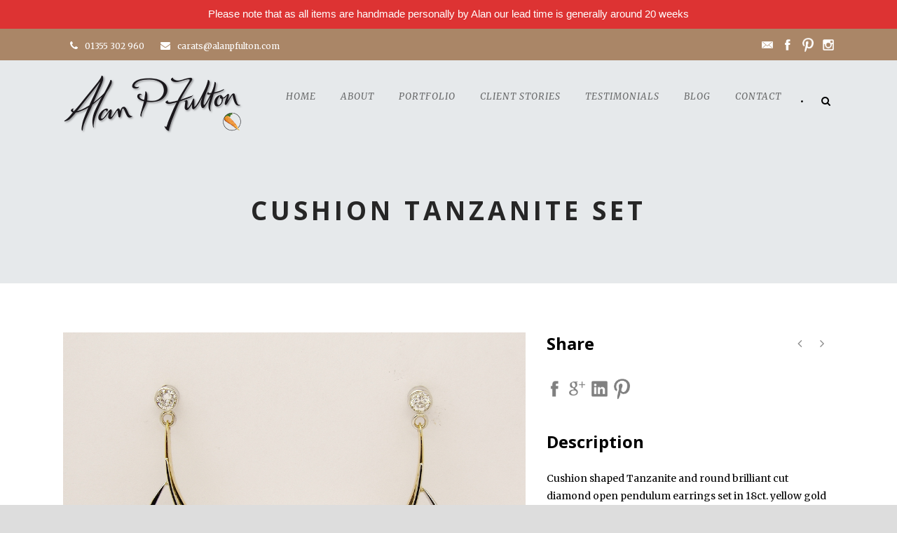

--- FILE ---
content_type: text/html; charset=UTF-8
request_url: https://alanpfulton.com/portfolio/cushion-tanzanite-set/
body_size: 11757
content:
<!DOCTYPE html>
<!--[if IE 7]><html class="ie ie7 ltie8 ltie9" lang="en-US"><![endif]-->
<!--[if IE 8]><html class="ie ie8 ltie9" lang="en-US"><![endif]-->
<!--[if !(IE 7) | !(IE 8)  ]><!-->
<html lang="en-US">
<!--<![endif]-->

<head>
	<meta charset="UTF-8" />
	<meta name="viewport" content="initial-scale=1.0" />	<title>  Cushion Tanzanite Set -</title>
	<link rel="pingback" href="https://alanpfulton.com/xmlrpc.php" />
	<meta name='robots' content='index, follow, max-image-preview:large, max-snippet:-1, max-video-preview:-1' />

	<!-- This site is optimized with the Yoast SEO plugin v26.8 - https://yoast.com/product/yoast-seo-wordpress/ -->
	<link rel="canonical" href="https://alanpfulton.com/portfolio/cushion-tanzanite-set/" />
	<meta property="og:locale" content="en_US" />
	<meta property="og:type" content="article" />
	<meta property="og:title" content="Cushion Tanzanite Set -" />
	<meta property="og:description" content="Cushion shaped Tanzanite and round brilliant cut diamond open pendulum earrings set in 18ct. yellow gold 2c palladium &amp; platinum. Cushion shaped Tanzanite and round brilliant cut diamond open pendulum pendant set in 18ct. yellow gold 2c palladium &amp; platinum." />
	<meta property="og:url" content="https://alanpfulton.com/portfolio/cushion-tanzanite-set/" />
	<meta property="article:publisher" content="https://www.facebook.com/alanpfultonAG/" />
	<meta property="article:modified_time" content="2016-10-25T00:45:38+00:00" />
	<meta name="twitter:card" content="summary_large_image" />
	<script type="application/ld+json" class="yoast-schema-graph">{"@context":"https://schema.org","@graph":[{"@type":"WebPage","@id":"https://alanpfulton.com/portfolio/cushion-tanzanite-set/","url":"https://alanpfulton.com/portfolio/cushion-tanzanite-set/","name":"Cushion Tanzanite Set -","isPartOf":{"@id":"https://alanpfulton.com/#website"},"datePublished":"2016-09-04T21:16:00+00:00","dateModified":"2016-10-25T00:45:38+00:00","breadcrumb":{"@id":"https://alanpfulton.com/portfolio/cushion-tanzanite-set/#breadcrumb"},"inLanguage":"en-US","potentialAction":[{"@type":"ReadAction","target":["https://alanpfulton.com/portfolio/cushion-tanzanite-set/"]}]},{"@type":"BreadcrumbList","@id":"https://alanpfulton.com/portfolio/cushion-tanzanite-set/#breadcrumb","itemListElement":[{"@type":"ListItem","position":1,"name":"Home","item":"https://alanpfulton.com/"},{"@type":"ListItem","position":2,"name":"Portfolios","item":"https://alanpfulton.com/portfolio/"},{"@type":"ListItem","position":3,"name":"Cushion Tanzanite Set"}]},{"@type":"WebSite","@id":"https://alanpfulton.com/#website","url":"https://alanpfulton.com/","name":"","description":"","potentialAction":[{"@type":"SearchAction","target":{"@type":"EntryPoint","urlTemplate":"https://alanpfulton.com/?s={search_term_string}"},"query-input":{"@type":"PropertyValueSpecification","valueRequired":true,"valueName":"search_term_string"}}],"inLanguage":"en-US"}]}</script>
	<!-- / Yoast SEO plugin. -->


<link rel='dns-prefetch' href='//maps.google.com' />
<link rel='dns-prefetch' href='//fonts.googleapis.com' />
<link rel="alternate" type="application/rss+xml" title=" &raquo; Feed" href="https://alanpfulton.com/feed/" />
<link rel="alternate" type="application/rss+xml" title=" &raquo; Comments Feed" href="https://alanpfulton.com/comments/feed/" />
<link rel="alternate" type="application/rss+xml" title=" &raquo; Cushion Tanzanite Set Comments Feed" href="https://alanpfulton.com/portfolio/cushion-tanzanite-set/feed/" />
<link rel="alternate" title="oEmbed (JSON)" type="application/json+oembed" href="https://alanpfulton.com/wp-json/oembed/1.0/embed?url=https%3A%2F%2Falanpfulton.com%2Fportfolio%2Fcushion-tanzanite-set%2F" />
<link rel="alternate" title="oEmbed (XML)" type="text/xml+oembed" href="https://alanpfulton.com/wp-json/oembed/1.0/embed?url=https%3A%2F%2Falanpfulton.com%2Fportfolio%2Fcushion-tanzanite-set%2F&#038;format=xml" />
<style id='wp-img-auto-sizes-contain-inline-css' type='text/css'>
img:is([sizes=auto i],[sizes^="auto," i]){contain-intrinsic-size:3000px 1500px}
/*# sourceURL=wp-img-auto-sizes-contain-inline-css */
</style>
<style id='wp-emoji-styles-inline-css' type='text/css'>

	img.wp-smiley, img.emoji {
		display: inline !important;
		border: none !important;
		box-shadow: none !important;
		height: 1em !important;
		width: 1em !important;
		margin: 0 0.07em !important;
		vertical-align: -0.1em !important;
		background: none !important;
		padding: 0 !important;
	}
/*# sourceURL=wp-emoji-styles-inline-css */
</style>
<style id='wp-block-library-inline-css' type='text/css'>
:root{--wp-block-synced-color:#7a00df;--wp-block-synced-color--rgb:122,0,223;--wp-bound-block-color:var(--wp-block-synced-color);--wp-editor-canvas-background:#ddd;--wp-admin-theme-color:#007cba;--wp-admin-theme-color--rgb:0,124,186;--wp-admin-theme-color-darker-10:#006ba1;--wp-admin-theme-color-darker-10--rgb:0,107,160.5;--wp-admin-theme-color-darker-20:#005a87;--wp-admin-theme-color-darker-20--rgb:0,90,135;--wp-admin-border-width-focus:2px}@media (min-resolution:192dpi){:root{--wp-admin-border-width-focus:1.5px}}.wp-element-button{cursor:pointer}:root .has-very-light-gray-background-color{background-color:#eee}:root .has-very-dark-gray-background-color{background-color:#313131}:root .has-very-light-gray-color{color:#eee}:root .has-very-dark-gray-color{color:#313131}:root .has-vivid-green-cyan-to-vivid-cyan-blue-gradient-background{background:linear-gradient(135deg,#00d084,#0693e3)}:root .has-purple-crush-gradient-background{background:linear-gradient(135deg,#34e2e4,#4721fb 50%,#ab1dfe)}:root .has-hazy-dawn-gradient-background{background:linear-gradient(135deg,#faaca8,#dad0ec)}:root .has-subdued-olive-gradient-background{background:linear-gradient(135deg,#fafae1,#67a671)}:root .has-atomic-cream-gradient-background{background:linear-gradient(135deg,#fdd79a,#004a59)}:root .has-nightshade-gradient-background{background:linear-gradient(135deg,#330968,#31cdcf)}:root .has-midnight-gradient-background{background:linear-gradient(135deg,#020381,#2874fc)}:root{--wp--preset--font-size--normal:16px;--wp--preset--font-size--huge:42px}.has-regular-font-size{font-size:1em}.has-larger-font-size{font-size:2.625em}.has-normal-font-size{font-size:var(--wp--preset--font-size--normal)}.has-huge-font-size{font-size:var(--wp--preset--font-size--huge)}.has-text-align-center{text-align:center}.has-text-align-left{text-align:left}.has-text-align-right{text-align:right}.has-fit-text{white-space:nowrap!important}#end-resizable-editor-section{display:none}.aligncenter{clear:both}.items-justified-left{justify-content:flex-start}.items-justified-center{justify-content:center}.items-justified-right{justify-content:flex-end}.items-justified-space-between{justify-content:space-between}.screen-reader-text{border:0;clip-path:inset(50%);height:1px;margin:-1px;overflow:hidden;padding:0;position:absolute;width:1px;word-wrap:normal!important}.screen-reader-text:focus{background-color:#ddd;clip-path:none;color:#444;display:block;font-size:1em;height:auto;left:5px;line-height:normal;padding:15px 23px 14px;text-decoration:none;top:5px;width:auto;z-index:100000}html :where(.has-border-color){border-style:solid}html :where([style*=border-top-color]){border-top-style:solid}html :where([style*=border-right-color]){border-right-style:solid}html :where([style*=border-bottom-color]){border-bottom-style:solid}html :where([style*=border-left-color]){border-left-style:solid}html :where([style*=border-width]){border-style:solid}html :where([style*=border-top-width]){border-top-style:solid}html :where([style*=border-right-width]){border-right-style:solid}html :where([style*=border-bottom-width]){border-bottom-style:solid}html :where([style*=border-left-width]){border-left-style:solid}html :where(img[class*=wp-image-]){height:auto;max-width:100%}:where(figure){margin:0 0 1em}html :where(.is-position-sticky){--wp-admin--admin-bar--position-offset:var(--wp-admin--admin-bar--height,0px)}@media screen and (max-width:600px){html :where(.is-position-sticky){--wp-admin--admin-bar--position-offset:0px}}

/*# sourceURL=wp-block-library-inline-css */
</style><style id='global-styles-inline-css' type='text/css'>
:root{--wp--preset--aspect-ratio--square: 1;--wp--preset--aspect-ratio--4-3: 4/3;--wp--preset--aspect-ratio--3-4: 3/4;--wp--preset--aspect-ratio--3-2: 3/2;--wp--preset--aspect-ratio--2-3: 2/3;--wp--preset--aspect-ratio--16-9: 16/9;--wp--preset--aspect-ratio--9-16: 9/16;--wp--preset--color--black: #000000;--wp--preset--color--cyan-bluish-gray: #abb8c3;--wp--preset--color--white: #ffffff;--wp--preset--color--pale-pink: #f78da7;--wp--preset--color--vivid-red: #cf2e2e;--wp--preset--color--luminous-vivid-orange: #ff6900;--wp--preset--color--luminous-vivid-amber: #fcb900;--wp--preset--color--light-green-cyan: #7bdcb5;--wp--preset--color--vivid-green-cyan: #00d084;--wp--preset--color--pale-cyan-blue: #8ed1fc;--wp--preset--color--vivid-cyan-blue: #0693e3;--wp--preset--color--vivid-purple: #9b51e0;--wp--preset--gradient--vivid-cyan-blue-to-vivid-purple: linear-gradient(135deg,rgb(6,147,227) 0%,rgb(155,81,224) 100%);--wp--preset--gradient--light-green-cyan-to-vivid-green-cyan: linear-gradient(135deg,rgb(122,220,180) 0%,rgb(0,208,130) 100%);--wp--preset--gradient--luminous-vivid-amber-to-luminous-vivid-orange: linear-gradient(135deg,rgb(252,185,0) 0%,rgb(255,105,0) 100%);--wp--preset--gradient--luminous-vivid-orange-to-vivid-red: linear-gradient(135deg,rgb(255,105,0) 0%,rgb(207,46,46) 100%);--wp--preset--gradient--very-light-gray-to-cyan-bluish-gray: linear-gradient(135deg,rgb(238,238,238) 0%,rgb(169,184,195) 100%);--wp--preset--gradient--cool-to-warm-spectrum: linear-gradient(135deg,rgb(74,234,220) 0%,rgb(151,120,209) 20%,rgb(207,42,186) 40%,rgb(238,44,130) 60%,rgb(251,105,98) 80%,rgb(254,248,76) 100%);--wp--preset--gradient--blush-light-purple: linear-gradient(135deg,rgb(255,206,236) 0%,rgb(152,150,240) 100%);--wp--preset--gradient--blush-bordeaux: linear-gradient(135deg,rgb(254,205,165) 0%,rgb(254,45,45) 50%,rgb(107,0,62) 100%);--wp--preset--gradient--luminous-dusk: linear-gradient(135deg,rgb(255,203,112) 0%,rgb(199,81,192) 50%,rgb(65,88,208) 100%);--wp--preset--gradient--pale-ocean: linear-gradient(135deg,rgb(255,245,203) 0%,rgb(182,227,212) 50%,rgb(51,167,181) 100%);--wp--preset--gradient--electric-grass: linear-gradient(135deg,rgb(202,248,128) 0%,rgb(113,206,126) 100%);--wp--preset--gradient--midnight: linear-gradient(135deg,rgb(2,3,129) 0%,rgb(40,116,252) 100%);--wp--preset--font-size--small: 13px;--wp--preset--font-size--medium: 20px;--wp--preset--font-size--large: 36px;--wp--preset--font-size--x-large: 42px;--wp--preset--spacing--20: 0.44rem;--wp--preset--spacing--30: 0.67rem;--wp--preset--spacing--40: 1rem;--wp--preset--spacing--50: 1.5rem;--wp--preset--spacing--60: 2.25rem;--wp--preset--spacing--70: 3.38rem;--wp--preset--spacing--80: 5.06rem;--wp--preset--shadow--natural: 6px 6px 9px rgba(0, 0, 0, 0.2);--wp--preset--shadow--deep: 12px 12px 50px rgba(0, 0, 0, 0.4);--wp--preset--shadow--sharp: 6px 6px 0px rgba(0, 0, 0, 0.2);--wp--preset--shadow--outlined: 6px 6px 0px -3px rgb(255, 255, 255), 6px 6px rgb(0, 0, 0);--wp--preset--shadow--crisp: 6px 6px 0px rgb(0, 0, 0);}:where(.is-layout-flex){gap: 0.5em;}:where(.is-layout-grid){gap: 0.5em;}body .is-layout-flex{display: flex;}.is-layout-flex{flex-wrap: wrap;align-items: center;}.is-layout-flex > :is(*, div){margin: 0;}body .is-layout-grid{display: grid;}.is-layout-grid > :is(*, div){margin: 0;}:where(.wp-block-columns.is-layout-flex){gap: 2em;}:where(.wp-block-columns.is-layout-grid){gap: 2em;}:where(.wp-block-post-template.is-layout-flex){gap: 1.25em;}:where(.wp-block-post-template.is-layout-grid){gap: 1.25em;}.has-black-color{color: var(--wp--preset--color--black) !important;}.has-cyan-bluish-gray-color{color: var(--wp--preset--color--cyan-bluish-gray) !important;}.has-white-color{color: var(--wp--preset--color--white) !important;}.has-pale-pink-color{color: var(--wp--preset--color--pale-pink) !important;}.has-vivid-red-color{color: var(--wp--preset--color--vivid-red) !important;}.has-luminous-vivid-orange-color{color: var(--wp--preset--color--luminous-vivid-orange) !important;}.has-luminous-vivid-amber-color{color: var(--wp--preset--color--luminous-vivid-amber) !important;}.has-light-green-cyan-color{color: var(--wp--preset--color--light-green-cyan) !important;}.has-vivid-green-cyan-color{color: var(--wp--preset--color--vivid-green-cyan) !important;}.has-pale-cyan-blue-color{color: var(--wp--preset--color--pale-cyan-blue) !important;}.has-vivid-cyan-blue-color{color: var(--wp--preset--color--vivid-cyan-blue) !important;}.has-vivid-purple-color{color: var(--wp--preset--color--vivid-purple) !important;}.has-black-background-color{background-color: var(--wp--preset--color--black) !important;}.has-cyan-bluish-gray-background-color{background-color: var(--wp--preset--color--cyan-bluish-gray) !important;}.has-white-background-color{background-color: var(--wp--preset--color--white) !important;}.has-pale-pink-background-color{background-color: var(--wp--preset--color--pale-pink) !important;}.has-vivid-red-background-color{background-color: var(--wp--preset--color--vivid-red) !important;}.has-luminous-vivid-orange-background-color{background-color: var(--wp--preset--color--luminous-vivid-orange) !important;}.has-luminous-vivid-amber-background-color{background-color: var(--wp--preset--color--luminous-vivid-amber) !important;}.has-light-green-cyan-background-color{background-color: var(--wp--preset--color--light-green-cyan) !important;}.has-vivid-green-cyan-background-color{background-color: var(--wp--preset--color--vivid-green-cyan) !important;}.has-pale-cyan-blue-background-color{background-color: var(--wp--preset--color--pale-cyan-blue) !important;}.has-vivid-cyan-blue-background-color{background-color: var(--wp--preset--color--vivid-cyan-blue) !important;}.has-vivid-purple-background-color{background-color: var(--wp--preset--color--vivid-purple) !important;}.has-black-border-color{border-color: var(--wp--preset--color--black) !important;}.has-cyan-bluish-gray-border-color{border-color: var(--wp--preset--color--cyan-bluish-gray) !important;}.has-white-border-color{border-color: var(--wp--preset--color--white) !important;}.has-pale-pink-border-color{border-color: var(--wp--preset--color--pale-pink) !important;}.has-vivid-red-border-color{border-color: var(--wp--preset--color--vivid-red) !important;}.has-luminous-vivid-orange-border-color{border-color: var(--wp--preset--color--luminous-vivid-orange) !important;}.has-luminous-vivid-amber-border-color{border-color: var(--wp--preset--color--luminous-vivid-amber) !important;}.has-light-green-cyan-border-color{border-color: var(--wp--preset--color--light-green-cyan) !important;}.has-vivid-green-cyan-border-color{border-color: var(--wp--preset--color--vivid-green-cyan) !important;}.has-pale-cyan-blue-border-color{border-color: var(--wp--preset--color--pale-cyan-blue) !important;}.has-vivid-cyan-blue-border-color{border-color: var(--wp--preset--color--vivid-cyan-blue) !important;}.has-vivid-purple-border-color{border-color: var(--wp--preset--color--vivid-purple) !important;}.has-vivid-cyan-blue-to-vivid-purple-gradient-background{background: var(--wp--preset--gradient--vivid-cyan-blue-to-vivid-purple) !important;}.has-light-green-cyan-to-vivid-green-cyan-gradient-background{background: var(--wp--preset--gradient--light-green-cyan-to-vivid-green-cyan) !important;}.has-luminous-vivid-amber-to-luminous-vivid-orange-gradient-background{background: var(--wp--preset--gradient--luminous-vivid-amber-to-luminous-vivid-orange) !important;}.has-luminous-vivid-orange-to-vivid-red-gradient-background{background: var(--wp--preset--gradient--luminous-vivid-orange-to-vivid-red) !important;}.has-very-light-gray-to-cyan-bluish-gray-gradient-background{background: var(--wp--preset--gradient--very-light-gray-to-cyan-bluish-gray) !important;}.has-cool-to-warm-spectrum-gradient-background{background: var(--wp--preset--gradient--cool-to-warm-spectrum) !important;}.has-blush-light-purple-gradient-background{background: var(--wp--preset--gradient--blush-light-purple) !important;}.has-blush-bordeaux-gradient-background{background: var(--wp--preset--gradient--blush-bordeaux) !important;}.has-luminous-dusk-gradient-background{background: var(--wp--preset--gradient--luminous-dusk) !important;}.has-pale-ocean-gradient-background{background: var(--wp--preset--gradient--pale-ocean) !important;}.has-electric-grass-gradient-background{background: var(--wp--preset--gradient--electric-grass) !important;}.has-midnight-gradient-background{background: var(--wp--preset--gradient--midnight) !important;}.has-small-font-size{font-size: var(--wp--preset--font-size--small) !important;}.has-medium-font-size{font-size: var(--wp--preset--font-size--medium) !important;}.has-large-font-size{font-size: var(--wp--preset--font-size--large) !important;}.has-x-large-font-size{font-size: var(--wp--preset--font-size--x-large) !important;}
/*# sourceURL=global-styles-inline-css */
</style>

<style id='classic-theme-styles-inline-css' type='text/css'>
/*! This file is auto-generated */
.wp-block-button__link{color:#fff;background-color:#32373c;border-radius:9999px;box-shadow:none;text-decoration:none;padding:calc(.667em + 2px) calc(1.333em + 2px);font-size:1.125em}.wp-block-file__button{background:#32373c;color:#fff;text-decoration:none}
/*# sourceURL=/wp-includes/css/classic-themes.min.css */
</style>
<link rel='stylesheet' id='contact-form-7-css' href='https://alanpfulton.com/wp-content/plugins/contact-form-7/includes/css/styles.css?ver=6.1.4' type='text/css' media='all' />
<link rel='stylesheet' id='topbar-css' href='https://alanpfulton.com/wp-content/plugins/top-bar/inc/../css/topbar_style.css?ver=6.9' type='text/css' media='all' />
<link rel='stylesheet' id='wpgmp-frontend-css' href='https://alanpfulton.com/wp-content/plugins/wp-google-map-plugin/assets/css/wpgmp_all_frontend.css?ver=4.9.1' type='text/css' media='all' />
<link rel='stylesheet' id='style-css' href='https://alanpfulton.com/wp-content/themes/theluxury/style.css?ver=6.9' type='text/css' media='all' />
<link rel='stylesheet' id='Open-Sans-google-font-css' href='https://fonts.googleapis.com/css?family=Open+Sans%3A300%2C300italic%2Cregular%2Citalic%2C600%2C600italic%2C700%2C700italic%2C800%2C800italic&#038;subset=greek%2Ccyrillic-ext%2Ccyrillic%2Clatin%2Clatin-ext%2Cvietnamese%2Cgreek-ext&#038;ver=6.9' type='text/css' media='all' />
<link rel='stylesheet' id='Merriweather-google-font-css' href='https://fonts.googleapis.com/css?family=Merriweather%3A300%2C300italic%2Cregular%2Citalic%2C700%2C700italic%2C900%2C900italic&#038;subset=latin%2Clatin-ext&#038;ver=6.9' type='text/css' media='all' />
<link rel='stylesheet' id='superfish-css' href='https://alanpfulton.com/wp-content/themes/theluxury/plugins/superfish/css/superfish.css?ver=6.9' type='text/css' media='all' />
<link rel='stylesheet' id='dlmenu-css' href='https://alanpfulton.com/wp-content/themes/theluxury/plugins/dl-menu/component.css?ver=6.9' type='text/css' media='all' />
<link rel='stylesheet' id='font-awesome-css' href='https://alanpfulton.com/wp-content/themes/theluxury/plugins/font-awesome-new/css/font-awesome.min.css?ver=6.9' type='text/css' media='all' />
<link rel='stylesheet' id='jquery-fancybox-css' href='https://alanpfulton.com/wp-content/themes/theluxury/plugins/fancybox/jquery.fancybox.css?ver=6.9' type='text/css' media='all' />
<link rel='stylesheet' id='theluxury_flexslider-css' href='https://alanpfulton.com/wp-content/themes/theluxury/plugins/flexslider/flexslider.css?ver=6.9' type='text/css' media='all' />
<link rel='stylesheet' id='style-responsive-css' href='https://alanpfulton.com/wp-content/themes/theluxury/stylesheet/style-responsive.css?ver=6.9' type='text/css' media='all' />
<link rel='stylesheet' id='style-custom-css' href='https://alanpfulton.com/wp-content/themes/theluxury/stylesheet/style-custom.css?ver=6.9' type='text/css' media='all' />
<!--n2css--><!--n2js--><script type="text/javascript" src="https://alanpfulton.com/wp-includes/js/jquery/jquery.min.js?ver=3.7.1" id="jquery-core-js"></script>
<script type="text/javascript" src="https://alanpfulton.com/wp-includes/js/jquery/jquery-migrate.min.js?ver=3.4.1" id="jquery-migrate-js"></script>
<script type="text/javascript" id="topbar_frontjs-js-extra">
/* <![CDATA[ */
var tpbr_settings = {"fixed":"notfixed","user_who":"notloggedin","guests_or_users":"all","message":"Please note that as all items are handmade personally by Alan our lead time is generally around 20 weeks","status":"active","yn_button":"nobutton","color":"#dd3333","button_text":"Learn More","button_url":"https://alanpfulton.com/covid-19/","button_behavior":"samewindow","is_admin_bar":"no","detect_sticky":"0"};
//# sourceURL=topbar_frontjs-js-extra
/* ]]> */
</script>
<script type="text/javascript" src="https://alanpfulton.com/wp-content/plugins/top-bar/inc/../js/tpbr_front.min.js?ver=6.9" id="topbar_frontjs-js"></script>
<link rel="https://api.w.org/" href="https://alanpfulton.com/wp-json/" /><link rel="EditURI" type="application/rsd+xml" title="RSD" href="https://alanpfulton.com/xmlrpc.php?rsd" />
<meta name="generator" content="WordPress 6.9" />
<link rel='shortlink' href='https://alanpfulton.com/?p=4705' />
<!-- load the script for older ie version -->
<!--[if lt IE 9]>
<script src="https://alanpfulton.com/wp-content/themes/theluxury/javascript/html5.js" type="text/javascript"></script>
<script src="https://alanpfulton.com/wp-content/themes/theluxury/plugins/easy-pie-chart/excanvas.js" type="text/javascript"></script>
<![endif]-->
<style type="text/css">.recentcomments a{display:inline !important;padding:0 !important;margin:0 !important;}</style><link rel="icon" href="https://alanpfulton.com/wp-content/uploads/2020/05/cropped-jewellery-glasgow-32x32.png" sizes="32x32" />
<link rel="icon" href="https://alanpfulton.com/wp-content/uploads/2020/05/cropped-jewellery-glasgow-192x192.png" sizes="192x192" />
<link rel="apple-touch-icon" href="https://alanpfulton.com/wp-content/uploads/2020/05/cropped-jewellery-glasgow-180x180.png" />
<meta name="msapplication-TileImage" content="https://alanpfulton.com/wp-content/uploads/2020/05/cropped-jewellery-glasgow-270x270.png" />
</head>

<body class="wp-singular portfolio-template-default single single-portfolio postid-4705 wp-theme-theluxury">
<div class="body-wrapper  float-menu header-style-transparent" data-home="https://alanpfulton.com" >
		
	<!-- top navigation -->
		<div class="top-navigation-wrapper">
		<div class="top-navigation-container container">
			<div class="top-navigation-left">
				<div class="top-navigation-left-text">
				<div style="margin: 0px 10px; display: inline-block; *display: inline; *zoom:1;">
<i class="fa gdlr-icon fa-phone" style="color: #fff; font-size: 14px; " ></i>01355 302 960
</div>
<div style="margin: 0px 10px ; display: inline-block; *display: inline;  *zoom:1;">
<i class="fa gdlr-icon fa-envelope" style="color: #fff; font-size: 14px; " ></i>carats@alanpfulton.com
</div>				</div>
				<div class="gdlr-top-bar-login-wrapper"><a href="#"><i class="fa fa-lock"></i>Login</a><div class="gdlr-top-bar-login"><form name="loginform" id="loginform" action="https://alanpfulton.com/wp-login.php" method="post"><p class="login-username">
				<label for="user_login">Username</label>
				<input type="text" name="log" id="user_login" autocomplete="username" class="input" value="" size="20" />
			</p><p class="login-password">
				<label for="user_pass">Password</label>
				<input type="password" name="pwd" id="user_pass" autocomplete="current-password" spellcheck="false" class="input" value="" size="20" />
			</p><p class="login-remember"><label><input name="rememberme" type="checkbox" id="rememberme" value="forever" /> Remember Me</label></p><p class="login-submit">
				<input type="submit" name="wp-submit" id="wp-submit" class="button button-primary" value="Login" />
				<input type="hidden" name="redirect_to" value="https://alanpfulton.com/portfolio/cushion-tanzanite-set/" />
			</p></form></div></div>			</div>
			<div class="top-navigation-right">
				<div class="top-social-wrapper">
					<div class="social-icon">
<a href="mailto:carats@alanpfulton.com" target="_blank" >
<img width="32" height="32" src="https://alanpfulton.com/wp-content/themes/theluxury/images/light/social-icon/email.png" alt="Email" />
</a>
</div>
<div class="social-icon">
<a href="https://www.facebook.com/alanpfultonAG/" target="_blank" >
<img width="32" height="32" src="https://alanpfulton.com/wp-content/themes/theluxury/images/light/social-icon/facebook.png" alt="Facebook" />
</a>
</div>
<div class="social-icon">
<a href="https://uk.pinterest.com/alanpfultonAG/" target="_blank" >
<img width="32" height="32" src="https://alanpfulton.com/wp-content/themes/theluxury/images/light/social-icon/pinterest.png" alt="Pinterest" />
</a>
</div>
<div class="social-icon">
<a href="https://www.instagram.com/alan_p_fulton" target="_blank" >
<img width="32" height="32" src="https://alanpfulton.com/wp-content/themes/theluxury/images/light/social-icon/instagram.png" alt="Instagram" />
</a>
</div>
<div class="clear"></div>				</div>
			</div>
			<div class="clear"></div>
		</div>
	</div>
		
	
	<header class="gdlr-header-wrapper">
		<div class="gdlr-header-inner">
			<div class="gdlr-header-container container">
			
				<!-- logo -->
				<div class="gdlr-logo">
					<a href="https://alanpfulton.com" >
						<img src="https://alanpfulton.com/wp-content/uploads/2016/05/alan-p-fulton-logo-1.png" alt="" width="514" height="170"  data-normal="https://alanpfulton.com/wp-content/uploads/2016/05/alan-p-fulton-logo-1.png" />						
					</a>
					<div class="gdlr-responsive-navigation dl-menuwrapper" id="gdlr-responsive-navigation" ><button class="dl-trigger">Open Menu</button><ul id="menu-main" class="dl-menu gdlr-main-mobile-menu"><li id="menu-item-3797" class="menu-item menu-item-type-post_type menu-item-object-page menu-item-home menu-item-3797"><a href="https://alanpfulton.com/">Home</a></li>
<li id="menu-item-3798" class="menu-item menu-item-type-post_type menu-item-object-page menu-item-has-children menu-item-3798"><a href="https://alanpfulton.com/about-us/">About</a>
<ul class="dl-submenu">
	<li id="menu-item-5006" class="menu-item menu-item-type-post_type menu-item-object-page menu-item-5006"><a href="https://alanpfulton.com/about-us/">About Us</a></li>
	<li id="menu-item-5004" class="menu-item menu-item-type-post_type menu-item-object-page menu-item-5004"><a href="https://alanpfulton.com/process/">Our Process</a></li>
</ul>
</li>
<li id="menu-item-5011" class="menu-item menu-item-type-post_type menu-item-object-page menu-item-has-children menu-item-5011"><a href="https://alanpfulton.com/our-portfolio/">Portfolio</a>
<ul class="dl-submenu">
	<li id="menu-item-6916" class="menu-item menu-item-type-post_type menu-item-object-page menu-item-6916"><a href="https://alanpfulton.com/our-portfolio/">Our Portfolio</a></li>
	<li id="menu-item-6847" class="menu-item menu-item-type-post_type menu-item-object-page menu-item-6847"><a href="https://alanpfulton.com/insurance/">Insurance Work</a></li>
	<li id="menu-item-7001" class="menu-item menu-item-type-post_type menu-item-object-page menu-item-7001"><a href="https://alanpfulton.com/angel-jewellery/">Angel Jewellery</a></li>
	<li id="menu-item-6917" class="menu-item menu-item-type-post_type menu-item-object-page menu-item-6917"><a href="https://alanpfulton.com/coloured-diamonds/">Coloured Diamonds</a></li>
	<li id="menu-item-5005" class="menu-item menu-item-type-post_type menu-item-object-page menu-item-5005"><a href="https://alanpfulton.com/connoisseurs-cleaning-kits/">Connoisseurs Cleaning Kits</a></li>
</ul>
</li>
<li id="menu-item-5215" class="menu-item menu-item-type-custom menu-item-object-custom menu-item-has-children menu-item-5215"><a href="#">Client Stories</a>
<ul class="dl-submenu">
	<li id="menu-item-7822" class="menu-item menu-item-type-custom menu-item-object-custom menu-item-has-children menu-item-7822"><a href="#">2024</a>
	<ul class="dl-submenu">
		<li id="menu-item-7823" class="menu-item menu-item-type-post_type menu-item-object-page menu-item-7823"><a href="https://alanpfulton.com/fallen-out-of-love/">“Fallen Out Of Love”</a></li>
	</ul>
</li>
	<li id="menu-item-7819" class="menu-item menu-item-type-custom menu-item-object-custom menu-item-has-children menu-item-7819"><a href="#">2023</a>
	<ul class="dl-submenu">
		<li id="menu-item-7820" class="menu-item menu-item-type-post_type menu-item-object-page menu-item-7820"><a href="https://alanpfulton.com/from-concept-to-crafting/">“From Concept To Crafting”</a></li>
	</ul>
</li>
	<li id="menu-item-7457" class="menu-item menu-item-type-custom menu-item-object-custom menu-item-has-children menu-item-7457"><a href="#">2022</a>
	<ul class="dl-submenu">
		<li id="menu-item-7458" class="menu-item menu-item-type-post_type menu-item-object-page menu-item-7458"><a href="https://alanpfulton.com/double-the-elegance/">“Double The Elegance”</a></li>
		<li id="menu-item-7545" class="menu-item menu-item-type-post_type menu-item-object-page menu-item-7545"><a href="https://alanpfulton.com/forget-me-not-for-an-eternity/">“Forget Me Not For An Eternity”</a></li>
	</ul>
</li>
	<li id="menu-item-7037" class="menu-item menu-item-type-custom menu-item-object-custom menu-item-has-children menu-item-7037"><a href="#">2021</a>
	<ul class="dl-submenu">
		<li id="menu-item-7032" class="menu-item menu-item-type-post_type menu-item-object-page menu-item-7032"><a href="https://alanpfulton.com/the-heart-heirloom/">“The Heart &#038; Heirloom”</a></li>
		<li id="menu-item-7002" class="menu-item menu-item-type-post_type menu-item-object-page menu-item-7002"><a href="https://alanpfulton.com/creating-the-melee-diamond-pendant/">“Creating the Melee` Diamond Pendant”</a></li>
		<li id="menu-item-7547" class="menu-item menu-item-type-post_type menu-item-object-page menu-item-7547"><a href="https://alanpfulton.com/8-years-to-eternity/">“8 Years To Eternity”</a></li>
		<li id="menu-item-7546" class="menu-item menu-item-type-post_type menu-item-object-page menu-item-7546"><a href="https://alanpfulton.com/from-cad-to-reality/">“From CAD To Reality”</a></li>
	</ul>
</li>
	<li id="menu-item-7036" class="menu-item menu-item-type-custom menu-item-object-custom menu-item-has-children menu-item-7036"><a href="#">2020</a>
	<ul class="dl-submenu">
		<li id="menu-item-7030" class="menu-item menu-item-type-post_type menu-item-object-page menu-item-7030"><a href="https://alanpfulton.com/celtic-kazakh-combined/">“Celtic &#038; Kazakh Combined”</a></li>
	</ul>
</li>
	<li id="menu-item-7035" class="menu-item menu-item-type-custom menu-item-object-custom menu-item-has-children menu-item-7035"><a href="#">2019</a>
	<ul class="dl-submenu">
		<li id="menu-item-7031" class="menu-item menu-item-type-post_type menu-item-object-page menu-item-7031"><a href="https://alanpfulton.com/geometry-arithmetic-required/">“Geometry &#038; Arithmetic Required”</a></li>
		<li id="menu-item-6104" class="menu-item menu-item-type-post_type menu-item-object-page menu-item-6104"><a href="https://alanpfulton.com/golden-pearl-for-a-golden-wedding/">“Golden Pearl For A Golden Wedding”</a></li>
	</ul>
</li>
	<li id="menu-item-7034" class="menu-item menu-item-type-custom menu-item-object-custom menu-item-has-children menu-item-7034"><a href="#">2018</a>
	<ul class="dl-submenu">
		<li id="menu-item-5791" class="menu-item menu-item-type-post_type menu-item-object-page menu-item-5791"><a href="https://alanpfulton.com/i-wouldnt-have-trusted-anyone-else/">“I Wouldn’t Have Trusted Anyone Else”</a></li>
		<li id="menu-item-5792" class="menu-item menu-item-type-post_type menu-item-object-page menu-item-5792"><a href="https://alanpfulton.com/creating-the-perfect-pendant-for-one-client/">“Creating The ‘Perfect Pendant’ For One Client”</a></li>
		<li id="menu-item-5668" class="menu-item menu-item-type-post_type menu-item-object-page menu-item-5668"><a href="https://alanpfulton.com/disappointment-despair-into-delight/">“Disappointment &#038; Despair Into Delight”</a></li>
	</ul>
</li>
	<li id="menu-item-7033" class="menu-item menu-item-type-custom menu-item-object-custom menu-item-has-children menu-item-7033"><a href="#">2017</a>
	<ul class="dl-submenu">
		<li id="menu-item-5363" class="menu-item menu-item-type-post_type menu-item-object-page menu-item-5363"><a href="https://alanpfulton.com/the-secret-proposal/">“The Secret Proposal”</a></li>
		<li id="menu-item-5216" class="menu-item menu-item-type-post_type menu-item-object-page menu-item-5216"><a href="https://alanpfulton.com/assisting-insurance-claims/">“Assisting Insurance Claims”</a></li>
		<li id="menu-item-5217" class="menu-item menu-item-type-post_type menu-item-object-page menu-item-5217"><a href="https://alanpfulton.com/buyer-beware/">“Buyer Beware!”</a></li>
		<li id="menu-item-5218" class="menu-item menu-item-type-post_type menu-item-object-page menu-item-5218"><a href="https://alanpfulton.com/breakdown-pole-position/">“From Breakdown To Pole Position”</a></li>
		<li id="menu-item-5219" class="menu-item menu-item-type-post_type menu-item-object-page menu-item-5219"><a href="https://alanpfulton.com/angels/">“Take Care Of Your Memories”</a></li>
	</ul>
</li>
</ul>
</li>
<li id="menu-item-3807" class="menu-item menu-item-type-post_type menu-item-object-page menu-item-3807"><a href="https://alanpfulton.com/testimonials/">Testimonials</a></li>
<li id="menu-item-3799" class="menu-item menu-item-type-post_type menu-item-object-page menu-item-3799"><a href="https://alanpfulton.com/alans-blog/">Blog</a></li>
<li id="menu-item-3800" class="menu-item menu-item-type-post_type menu-item-object-page menu-item-3800"><a href="https://alanpfulton.com/contact/">Contact</a></li>
</ul></div>						
				</div>
				
				<!-- navigation -->
				<div class="gdlr-navigation-wrapper"><nav class="gdlr-navigation" id="gdlr-main-navigation" role="navigation"><ul id="menu-main-1" class="sf-menu gdlr-main-menu"><li  class="menu-item menu-item-type-post_type menu-item-object-page menu-item-home menu-item-3797menu-item menu-item-type-post_type menu-item-object-page menu-item-home menu-item-3797 gdlr-normal-menu"><a href="https://alanpfulton.com/">Home</a></li>
<li  class="menu-item menu-item-type-post_type menu-item-object-page menu-item-has-children menu-item-3798menu-item menu-item-type-post_type menu-item-object-page menu-item-has-children menu-item-3798 gdlr-normal-menu"><a href="https://alanpfulton.com/about-us/">About</a>
<ul class="sub-menu">
	<li  class="menu-item menu-item-type-post_type menu-item-object-page menu-item-5006"><a href="https://alanpfulton.com/about-us/">About Us</a></li>
	<li  class="menu-item menu-item-type-post_type menu-item-object-page menu-item-5004"><a href="https://alanpfulton.com/process/">Our Process</a></li>
</ul>
</li>
<li  class="menu-item menu-item-type-post_type menu-item-object-page menu-item-has-children menu-item-5011menu-item menu-item-type-post_type menu-item-object-page menu-item-has-children menu-item-5011 gdlr-normal-menu"><a href="https://alanpfulton.com/our-portfolio/">Portfolio</a>
<ul class="sub-menu">
	<li  class="menu-item menu-item-type-post_type menu-item-object-page menu-item-6916"><a href="https://alanpfulton.com/our-portfolio/">Our Portfolio</a></li>
	<li  class="menu-item menu-item-type-post_type menu-item-object-page menu-item-6847"><a href="https://alanpfulton.com/insurance/">Insurance Work</a></li>
	<li  class="menu-item menu-item-type-post_type menu-item-object-page menu-item-7001"><a href="https://alanpfulton.com/angel-jewellery/">Angel Jewellery</a></li>
	<li  class="menu-item menu-item-type-post_type menu-item-object-page menu-item-6917"><a href="https://alanpfulton.com/coloured-diamonds/">Coloured Diamonds</a></li>
	<li  class="menu-item menu-item-type-post_type menu-item-object-page menu-item-5005"><a href="https://alanpfulton.com/connoisseurs-cleaning-kits/">Connoisseurs Cleaning Kits</a></li>
</ul>
</li>
<li  class="menu-item menu-item-type-custom menu-item-object-custom menu-item-has-children menu-item-5215menu-item menu-item-type-custom menu-item-object-custom menu-item-has-children menu-item-5215 gdlr-normal-menu"><a href="#">Client Stories</a>
<ul class="sub-menu">
	<li  class="menu-item menu-item-type-custom menu-item-object-custom menu-item-has-children menu-item-7822"><a href="#">2024</a>
	<ul class="sub-menu">
		<li  class="menu-item menu-item-type-post_type menu-item-object-page menu-item-7823"><a href="https://alanpfulton.com/fallen-out-of-love/">“Fallen Out Of Love”</a></li>
	</ul>
</li>
	<li  class="menu-item menu-item-type-custom menu-item-object-custom menu-item-has-children menu-item-7819"><a href="#">2023</a>
	<ul class="sub-menu">
		<li  class="menu-item menu-item-type-post_type menu-item-object-page menu-item-7820"><a href="https://alanpfulton.com/from-concept-to-crafting/">“From Concept To Crafting”</a></li>
	</ul>
</li>
	<li  class="menu-item menu-item-type-custom menu-item-object-custom menu-item-has-children menu-item-7457"><a href="#">2022</a>
	<ul class="sub-menu">
		<li  class="menu-item menu-item-type-post_type menu-item-object-page menu-item-7458"><a href="https://alanpfulton.com/double-the-elegance/">“Double The Elegance”</a></li>
		<li  class="menu-item menu-item-type-post_type menu-item-object-page menu-item-7545"><a href="https://alanpfulton.com/forget-me-not-for-an-eternity/">“Forget Me Not For An Eternity”</a></li>
	</ul>
</li>
	<li  class="menu-item menu-item-type-custom menu-item-object-custom menu-item-has-children menu-item-7037"><a href="#">2021</a>
	<ul class="sub-menu">
		<li  class="menu-item menu-item-type-post_type menu-item-object-page menu-item-7032"><a href="https://alanpfulton.com/the-heart-heirloom/">“The Heart &#038; Heirloom”</a></li>
		<li  class="menu-item menu-item-type-post_type menu-item-object-page menu-item-7002"><a href="https://alanpfulton.com/creating-the-melee-diamond-pendant/">“Creating the Melee` Diamond Pendant”</a></li>
		<li  class="menu-item menu-item-type-post_type menu-item-object-page menu-item-7547"><a href="https://alanpfulton.com/8-years-to-eternity/">“8 Years To Eternity”</a></li>
		<li  class="menu-item menu-item-type-post_type menu-item-object-page menu-item-7546"><a href="https://alanpfulton.com/from-cad-to-reality/">“From CAD To Reality”</a></li>
	</ul>
</li>
	<li  class="menu-item menu-item-type-custom menu-item-object-custom menu-item-has-children menu-item-7036"><a href="#">2020</a>
	<ul class="sub-menu">
		<li  class="menu-item menu-item-type-post_type menu-item-object-page menu-item-7030"><a href="https://alanpfulton.com/celtic-kazakh-combined/">“Celtic &#038; Kazakh Combined”</a></li>
	</ul>
</li>
	<li  class="menu-item menu-item-type-custom menu-item-object-custom menu-item-has-children menu-item-7035"><a href="#">2019</a>
	<ul class="sub-menu">
		<li  class="menu-item menu-item-type-post_type menu-item-object-page menu-item-7031"><a href="https://alanpfulton.com/geometry-arithmetic-required/">“Geometry &#038; Arithmetic Required”</a></li>
		<li  class="menu-item menu-item-type-post_type menu-item-object-page menu-item-6104"><a href="https://alanpfulton.com/golden-pearl-for-a-golden-wedding/">“Golden Pearl For A Golden Wedding”</a></li>
	</ul>
</li>
	<li  class="menu-item menu-item-type-custom menu-item-object-custom menu-item-has-children menu-item-7034"><a href="#">2018</a>
	<ul class="sub-menu">
		<li  class="menu-item menu-item-type-post_type menu-item-object-page menu-item-5791"><a href="https://alanpfulton.com/i-wouldnt-have-trusted-anyone-else/">“I Wouldn’t Have Trusted Anyone Else”</a></li>
		<li  class="menu-item menu-item-type-post_type menu-item-object-page menu-item-5792"><a href="https://alanpfulton.com/creating-the-perfect-pendant-for-one-client/">“Creating The ‘Perfect Pendant’ For One Client”</a></li>
		<li  class="menu-item menu-item-type-post_type menu-item-object-page menu-item-5668"><a href="https://alanpfulton.com/disappointment-despair-into-delight/">“Disappointment &#038; Despair Into Delight”</a></li>
	</ul>
</li>
	<li  class="menu-item menu-item-type-custom menu-item-object-custom menu-item-has-children menu-item-7033"><a href="#">2017</a>
	<ul class="sub-menu">
		<li  class="menu-item menu-item-type-post_type menu-item-object-page menu-item-5363"><a href="https://alanpfulton.com/the-secret-proposal/">“The Secret Proposal”</a></li>
		<li  class="menu-item menu-item-type-post_type menu-item-object-page menu-item-5216"><a href="https://alanpfulton.com/assisting-insurance-claims/">“Assisting Insurance Claims”</a></li>
		<li  class="menu-item menu-item-type-post_type menu-item-object-page menu-item-5217"><a href="https://alanpfulton.com/buyer-beware/">“Buyer Beware!”</a></li>
		<li  class="menu-item menu-item-type-post_type menu-item-object-page menu-item-5218"><a href="https://alanpfulton.com/breakdown-pole-position/">“From Breakdown To Pole Position”</a></li>
		<li  class="menu-item menu-item-type-post_type menu-item-object-page menu-item-5219"><a href="https://alanpfulton.com/angels/">“Take Care Of Your Memories”</a></li>
	</ul>
</li>
</ul>
</li>
<li  class="menu-item menu-item-type-post_type menu-item-object-page menu-item-3807menu-item menu-item-type-post_type menu-item-object-page menu-item-3807 gdlr-normal-menu"><a href="https://alanpfulton.com/testimonials/">Testimonials</a></li>
<li  class="menu-item menu-item-type-post_type menu-item-object-page menu-item-3799menu-item menu-item-type-post_type menu-item-object-page menu-item-3799 gdlr-normal-menu"><a href="https://alanpfulton.com/alans-blog/">Blog</a></li>
<li  class="menu-item menu-item-type-post_type menu-item-object-page menu-item-3800menu-item menu-item-type-post_type menu-item-object-page menu-item-3800 gdlr-normal-menu"><a href="https://alanpfulton.com/contact/">Contact</a></li>
</ul></nav>	
<span class="gdlr-menu-search-button-sep">•</span>
<i class="fa fa-search icon-search gdlr-menu-search-button" id="gdlr-menu-search-button" ></i>
<div class="gdlr-menu-search" id="gdlr-menu-search">
	<form method="get" id="searchform" action="https://alanpfulton.com/">
				<div class="search-text">
			<input type="text" value="Type Keywords" name="s" autocomplete="off" data-default="Type Keywords" />
		</div>
		<input type="submit" value="" />
		<div class="clear"></div>
	</form>	
</div>		
<div class="gdlr-navigation-gimmick" id="gdlr-navigation-gimmick"></div><div class="clear"></div></div>	
				
				<div class="clear"></div>
			</div>
		</div>
		<div class="clear"></div>
	</header>
	<div id="gdlr-header-substitute" ></div>
	
			<div class="gdlr-page-title-wrapper"   >
			<div class="gdlr-page-title-overlay"></div>
			<div class="gdlr-page-title-container container" >
				<h1 class="gdlr-page-title">Cushion Tanzanite Set</h1>
							</div>	
		</div>	
		<!-- is search -->	<div class="content-wrapper"><div class="gdlr-content">

		<div class="with-sidebar-wrapper">
		<div class="with-sidebar-container container gdlr-class-no-sidebar">
			<div class="with-sidebar-left twelve columns">
				<div class="with-sidebar-content twelve columns">
					<div class="gdlr-item gdlr-portfolio-style2 gdlr-item-start-content">
						<div id="portfolio-4705" class="post-4705 portfolio type-portfolio status-publish hentry portfolio_category-all portfolio_category-pendants-necklaces-earrings">
							<div class="gdlr-portfolio-thumbnail gdlr-slider"><div class="flexslider" data-pausetime="7000" data-slidespeed="600" data-effect="fade" ><ul class="slides" ><li><img src="https://alanpfulton.com/wp-content/uploads/2016/09/SET-05.-Cushion-shaped-Tanzanite-and-round-brilliant-cut-diamond-open-pendulum-earrings-set-in-18ct-yellow-gold-2c-palladium-platinum..jpg" alt="Cushion shaped Tanzanite and round brilliant cut diamond open pendulum earrings set in 18ct. yellow gold 2c palladium & platinum." width="2119" height="1581" /></li><li><img src="https://alanpfulton.com/wp-content/uploads/2016/09/SET-05.-Cushion-shaped-Tanzanite-and-round-brilliant-cut-diamond-open-pendulum-pendant-set-in-18ct.-yellow-gold-2c-palladium-platinum..jpg" alt="Cushion shaped Tanzanite and round brilliant cut diamond open pendulum pendant set in 18ct. yellow gold 2c palladium & platinum." width="1794" height="2408" /></li></ul></div></div>							<div class="gdlr-portfolio-content">
								<div class="gdlr-portfolio-info">
									<h4 class="head">Share</h4>
									
									<nav class="gdlr-single-nav">
										<div class="previous-nav"><a href="https://alanpfulton.com/portfolio/diamond-emerald-horn-wire-set/" rel="prev"><i class="icon-angle-left"></i></a></div><div class="next-nav"><a href="https://alanpfulton.com/portfolio/round-emerald-set/" rel="next"><i class="icon-angle-right"></i></a></div>										<div class="clear"></div>
									</nav><!-- .nav-single -->		
									
									<div class="content">
									<div class="gdlr-social-share">
<span class="social-share-title">Share Post:</span>

	<a href="http://www.facebook.com/share.php?u=https://alanpfulton.com/portfolio/cushion-tanzanite-set/" target="_blank">
		<img src="https://alanpfulton.com/wp-content/themes/theluxury/images/dark/social-icon/facebook.png" alt="facebook-share" width="32" height="32" />
	</a>

	<a href="https://plus.google.com/share?url=https://alanpfulton.com/portfolio/cushion-tanzanite-set/" onclick="javascript:window.open(this.href,'', 'menubar=no,toolbar=no,resizable=yes,scrollbars=yes,height=400,width=500');return false;">
		<img src="https://alanpfulton.com/wp-content/themes/theluxury/images/dark/social-icon/google-plus.png" alt="google-share" width="32" height="32" />
	</a>

	<a href="http://www.linkedin.com/shareArticle?mini=true&#038;url=https://alanpfulton.com/portfolio/cushion-tanzanite-set/&#038;title=Cushion%20Tanzanite%20Set" target="_blank">
		<img src="https://alanpfulton.com/wp-content/themes/theluxury/images/dark/social-icon/linkedin.png" alt="linked-share" width="32" height="32" />
	</a>


	<a href="http://pinterest.com/pin/create/button/?url=https://alanpfulton.com/portfolio/cushion-tanzanite-set/&media=" class="pin-it-button" count-layout="horizontal" onclick="javascript:window.open(this.href,'', 'menubar=no,toolbar=no,resizable=yes,scrollbars=yes,height=300,width=600');return false;">
		<img src="https://alanpfulton.com/wp-content/themes/theluxury/images/dark/social-icon/pinterest.png" alt="pinterest-share" width="32" height="32" />
	</a>	



<div class="clear"></div>
</div>
										
									</div>
								</div>								
								<div class="gdlr-portfolio-description">
									<h4 class="head">Description</h4>
									<div class="content">
									<p>Cushion shaped Tanzanite and round brilliant cut diamond open pendulum earrings set in 18ct. yellow gold 2c palladium &amp; platinum.</p>
<p>Cushion shaped Tanzanite and round brilliant cut diamond open pendulum pendant set in 18ct. yellow gold 2c palladium &amp; platinum.</p>
									</div>
								</div>			
								<div class="clear"></div>
							</div>	
						</div><!-- #portfolio -->
												
						<div class="clear"></div>
								
					</div>
					
									</div>
				
				<div class="clear"></div>
			</div>
			
			<div class="clear"></div>
		</div>				
	</div>				

</div><!-- gdlr-content -->
		<div class="clear" ></div>
	</div><!-- content wrapper -->

		
	<footer class="footer-wrapper" >
				<div class="footer-container container">
										<div class="footer-column four columns" id="footer-widget-1" >
					<div id="text-5" class="widget widget_text gdlr-item gdlr-widget"><h3 class="gdlr-widget-title">Contact Alan</h3><div class="clear"></div>			<div class="textwidget"><p>Alan P. Fulton<br />
14 Montgomery Street<br />
Eaglesham<br />
Glasgow<br />
G76 0AS</p>
<div class="clear"></div>
<div class="gdlr-space" style="margin-top: 35px;"></div>
<p><img src="https://alanpfulton.com/wp-content/uploads/2016/05/footer-logo.png" alt="" /></p>
</div>
		</div>				</div>
										<div class="footer-column four columns" id="footer-widget-2" >
					<div id="nav_menu-4" class="widget widget_nav_menu gdlr-item gdlr-widget"><h3 class="gdlr-widget-title">Navigation</h3><div class="clear"></div><div class="menu-footer-container"><ul id="menu-footer" class="menu"><li id="menu-item-5008" class="menu-item menu-item-type-post_type menu-item-object-page menu-item-home menu-item-5008"><a href="https://alanpfulton.com/">Home</a></li>
<li id="menu-item-4134" class="menu-item menu-item-type-post_type menu-item-object-page menu-item-4134"><a href="https://alanpfulton.com/about-us/">About</a></li>
<li id="menu-item-5010" class="menu-item menu-item-type-post_type menu-item-object-page menu-item-5010"><a href="https://alanpfulton.com/our-portfolio/">Portfolio</a></li>
<li id="menu-item-4139" class="menu-item menu-item-type-post_type menu-item-object-page menu-item-4139"><a href="https://alanpfulton.com/testimonials/">Testimonials</a></li>
<li id="menu-item-4135" class="menu-item menu-item-type-post_type menu-item-object-page menu-item-4135"><a href="https://alanpfulton.com/alans-blog/">Blog</a></li>
<li id="menu-item-4136" class="menu-item menu-item-type-post_type menu-item-object-page menu-item-4136"><a href="https://alanpfulton.com/contact/">Contact</a></li>
</ul></div></div>				</div>
										<div class="footer-column four columns" id="footer-widget-3" >
					<div id="search-4" class="widget widget_search gdlr-item gdlr-widget"><h3 class="gdlr-widget-title">Search For An Item</h3><div class="clear"></div><div class="gdl-search-form">
	<form method="get" id="searchform" action="https://alanpfulton.com/">
				<div class="search-text" id="search-text">
			<input type="text" name="s" id="s" autocomplete="off" data-default="Type keywords..." />
		</div>
		<input type="submit" id="searchsubmit" value="" />
		<div class="clear"></div>
	</form>
</div></div><div id="text-9" class="widget widget_text gdlr-item gdlr-widget">			<div class="textwidget"> <img src="https://alanpfulton.com/wp-content/uploads/2016/05/ips.jpg" style="width:104px;height:150px;" /><img src="https://alanpfulton.com/wp-content/uploads/2016/05/Guild-logo.png" style="width:150px;height:150px;" align="right" /> </div>
		</div>				</div>
									<div class="clear"></div>
		</div>
				
				<div class="copyright-wrapper">
			<div class="copyright-container container">
				<div class="copyright-left">
					Copyright 2025 Alan P Fulton. <a href="https://alanpfulton.com/terms-conditions/"><font color="white">Terms & Conditions</font></a>				</div>
				<div class="copyright-right">
					Designed by <a href="https://www.modified.co.uk/"><font color="white">Modified.co.uk</font></a>				</div>
				<div class="clear"></div>
			</div>
		</div>
			</footer>
	</div> <!-- body-wrapper -->
<script type="speculationrules">
{"prefetch":[{"source":"document","where":{"and":[{"href_matches":"/*"},{"not":{"href_matches":["/wp-*.php","/wp-admin/*","/wp-content/uploads/*","/wp-content/*","/wp-content/plugins/*","/wp-content/themes/theluxury/*","/*\\?(.+)"]}},{"not":{"selector_matches":"a[rel~=\"nofollow\"]"}},{"not":{"selector_matches":".no-prefetch, .no-prefetch a"}}]},"eagerness":"conservative"}]}
</script>
<script type="text/javascript"></script><script type="text/javascript" src="https://alanpfulton.com/wp-includes/js/dist/hooks.min.js?ver=dd5603f07f9220ed27f1" id="wp-hooks-js"></script>
<script type="text/javascript" src="https://alanpfulton.com/wp-includes/js/dist/i18n.min.js?ver=c26c3dc7bed366793375" id="wp-i18n-js"></script>
<script type="text/javascript" id="wp-i18n-js-after">
/* <![CDATA[ */
wp.i18n.setLocaleData( { 'text direction\u0004ltr': [ 'ltr' ] } );
//# sourceURL=wp-i18n-js-after
/* ]]> */
</script>
<script type="text/javascript" src="https://alanpfulton.com/wp-content/plugins/contact-form-7/includes/swv/js/index.js?ver=6.1.4" id="swv-js"></script>
<script type="text/javascript" id="contact-form-7-js-before">
/* <![CDATA[ */
var wpcf7 = {
    "api": {
        "root": "https:\/\/alanpfulton.com\/wp-json\/",
        "namespace": "contact-form-7\/v1"
    }
};
//# sourceURL=contact-form-7-js-before
/* ]]> */
</script>
<script type="text/javascript" src="https://alanpfulton.com/wp-content/plugins/contact-form-7/includes/js/index.js?ver=6.1.4" id="contact-form-7-js"></script>
<script type="text/javascript" src="https://alanpfulton.com/wp-includes/js/imagesloaded.min.js?ver=5.0.0" id="imagesloaded-js"></script>
<script type="text/javascript" src="https://alanpfulton.com/wp-includes/js/masonry.min.js?ver=4.2.2" id="masonry-js"></script>
<script type="text/javascript" src="https://alanpfulton.com/wp-includes/js/jquery/jquery.masonry.min.js?ver=3.1.2b" id="jquery-masonry-js"></script>
<script type="text/javascript" id="wpgmp-google-map-main-js-extra">
/* <![CDATA[ */
var wpgmp_local = {"language":"en","apiKey":"","urlforajax":"https://alanpfulton.com/wp-admin/admin-ajax.php","nonce":"bc59e687bb","wpgmp_country_specific":"","wpgmp_countries":"","wpgmp_assets":"https://alanpfulton.com/wp-content/plugins/wp-google-map-plugin/assets/js/","days_to_remember":"","wpgmp_mapbox_key":"","map_provider":"google","route_provider":"openstreet","tiles_provider":"openstreet","use_advanced_marker":"","set_timeout":"100","debug_mode":"","select_radius":"Select Radius","search_placeholder":"Enter address or latitude or longitude or title or city or state or country or postal code here...","select":"Select","select_all":"Select All","select_category":"Select Category","all_location":"All","show_locations":"Show Locations","sort_by":"Sort by","wpgmp_not_working":"not working...","place_icon_url":"https://alanpfulton.com/wp-content/plugins/wp-google-map-plugin/assets/images/icons/","wpgmp_location_no_results":"No results found.","wpgmp_route_not_avilable":"Route is not available for your requested route.","image_path":"https://alanpfulton.com/wp-content/plugins/wp-google-map-plugin/assets/images/","default_marker_icon":"https://alanpfulton.com/wp-content/plugins/wp-google-map-plugin/assets/images/icons/marker-shape-2.svg","img_grid":"\u003Cspan class='span_grid'\u003E\u003Ca class='wpgmp_grid'\u003E\u003Ci class='wep-icon-grid'\u003E\u003C/i\u003E\u003C/a\u003E\u003C/span\u003E","img_list":"\u003Cspan class='span_list'\u003E\u003Ca class='wpgmp_list'\u003E\u003Ci class='wep-icon-list'\u003E\u003C/i\u003E\u003C/a\u003E\u003C/span\u003E","img_print":"\u003Cspan class='span_print'\u003E\u003Ca class='wpgmp_print' data-action='wpgmp-print'\u003E\u003Ci class='wep-icon-printer'\u003E\u003C/i\u003E\u003C/a\u003E\u003C/span\u003E","hide":"Hide","show":"Show","start_location":"Start Location","start_point":"Start Point","radius":"Radius","end_location":"End Location","take_current_location":"Take Current Location","center_location_message":"Your Location","driving":"Driving","bicycling":"Bicycling","walking":"Walking","transit":"Transit","metric":"Metric","imperial":"Imperial","find_direction":"Find Direction","miles":"Miles","km":"KM","show_amenities":"Show Amenities","find_location":"Find Locations","locate_me":"Locate Me","prev":"Prev","next":"Next","ajax_url":"https://alanpfulton.com/wp-admin/admin-ajax.php","no_routes":"No routes have been assigned to this map.","no_categories":"No categories have been assigned to the locations.","mobile_marker_size":[24,24],"desktop_marker_size":[32,32],"retina_marker_size":[64,64]};
//# sourceURL=wpgmp-google-map-main-js-extra
/* ]]> */
</script>
<script type="text/javascript" src="https://alanpfulton.com/wp-content/plugins/wp-google-map-plugin/assets/js/maps.js?ver=4.9.1" id="wpgmp-google-map-main-js"></script>
<script type="text/javascript" src="https://maps.google.com/maps/api/js?loading=async&amp;libraries=marker%2Cgeometry%2Cplaces%2Cdrawing&amp;callback=wpgmpInitMap&amp;language=en&amp;ver=4.9.1" id="wpgmp-google-api-js"></script>
<script type="text/javascript" src="https://alanpfulton.com/wp-content/plugins/wp-google-map-plugin/assets/js/wpgmp_frontend.js?ver=4.9.1" id="wpgmp-frontend-js"></script>
<script type="text/javascript" src="https://alanpfulton.com/wp-content/themes/theluxury/plugins/superfish/js/superfish.js?ver=1.0" id="superfish-js"></script>
<script type="text/javascript" src="https://alanpfulton.com/wp-includes/js/hoverIntent.min.js?ver=1.10.2" id="hoverIntent-js"></script>
<script type="text/javascript" src="https://alanpfulton.com/wp-content/themes/theluxury/plugins/dl-menu/modernizr.custom.js?ver=1.0" id="modernizr-js"></script>
<script type="text/javascript" src="https://alanpfulton.com/wp-content/themes/theluxury/plugins/dl-menu/jquery.dlmenu.js?ver=1.0" id="dlmenu-js"></script>
<script type="text/javascript" src="https://alanpfulton.com/wp-content/themes/theluxury/plugins/jquery.easing.js?ver=1.0" id="jquery-easing-js"></script>
<script type="text/javascript" src="https://alanpfulton.com/wp-content/themes/theluxury/plugins/fancybox/jquery.fancybox.pack.js?ver=1.0" id="jquery-fancybox-js"></script>
<script type="text/javascript" src="https://alanpfulton.com/wp-content/themes/theluxury/plugins/fancybox/helpers/jquery.fancybox-media.js?ver=1.0" id="jquery-fancybox-media-js"></script>
<script type="text/javascript" src="https://alanpfulton.com/wp-content/themes/theluxury/plugins/fancybox/helpers/jquery.fancybox-thumbs.js?ver=1.0" id="jquery-fancybox-thumbs-js"></script>
<script type="text/javascript" src="https://alanpfulton.com/wp-content/themes/theluxury/plugins/flexslider/jquery.flexslider.js?ver=1.0" id="theluxury_flexslider-js"></script>
<script type="text/javascript" src="https://alanpfulton.com/wp-content/themes/theluxury/javascript/gdlr-script.js?ver=1.0" id="gdlr-script-js"></script>
<script type="text/javascript" src="https://alanpfulton.com/wp-includes/js/comment-reply.min.js?ver=6.9" id="comment-reply-js" async="async" data-wp-strategy="async" fetchpriority="low"></script>
<script id="wp-emoji-settings" type="application/json">
{"baseUrl":"https://s.w.org/images/core/emoji/17.0.2/72x72/","ext":".png","svgUrl":"https://s.w.org/images/core/emoji/17.0.2/svg/","svgExt":".svg","source":{"concatemoji":"https://alanpfulton.com/wp-includes/js/wp-emoji-release.min.js?ver=6.9"}}
</script>
<script type="module">
/* <![CDATA[ */
/*! This file is auto-generated */
const a=JSON.parse(document.getElementById("wp-emoji-settings").textContent),o=(window._wpemojiSettings=a,"wpEmojiSettingsSupports"),s=["flag","emoji"];function i(e){try{var t={supportTests:e,timestamp:(new Date).valueOf()};sessionStorage.setItem(o,JSON.stringify(t))}catch(e){}}function c(e,t,n){e.clearRect(0,0,e.canvas.width,e.canvas.height),e.fillText(t,0,0);t=new Uint32Array(e.getImageData(0,0,e.canvas.width,e.canvas.height).data);e.clearRect(0,0,e.canvas.width,e.canvas.height),e.fillText(n,0,0);const a=new Uint32Array(e.getImageData(0,0,e.canvas.width,e.canvas.height).data);return t.every((e,t)=>e===a[t])}function p(e,t){e.clearRect(0,0,e.canvas.width,e.canvas.height),e.fillText(t,0,0);var n=e.getImageData(16,16,1,1);for(let e=0;e<n.data.length;e++)if(0!==n.data[e])return!1;return!0}function u(e,t,n,a){switch(t){case"flag":return n(e,"\ud83c\udff3\ufe0f\u200d\u26a7\ufe0f","\ud83c\udff3\ufe0f\u200b\u26a7\ufe0f")?!1:!n(e,"\ud83c\udde8\ud83c\uddf6","\ud83c\udde8\u200b\ud83c\uddf6")&&!n(e,"\ud83c\udff4\udb40\udc67\udb40\udc62\udb40\udc65\udb40\udc6e\udb40\udc67\udb40\udc7f","\ud83c\udff4\u200b\udb40\udc67\u200b\udb40\udc62\u200b\udb40\udc65\u200b\udb40\udc6e\u200b\udb40\udc67\u200b\udb40\udc7f");case"emoji":return!a(e,"\ud83e\u1fac8")}return!1}function f(e,t,n,a){let r;const o=(r="undefined"!=typeof WorkerGlobalScope&&self instanceof WorkerGlobalScope?new OffscreenCanvas(300,150):document.createElement("canvas")).getContext("2d",{willReadFrequently:!0}),s=(o.textBaseline="top",o.font="600 32px Arial",{});return e.forEach(e=>{s[e]=t(o,e,n,a)}),s}function r(e){var t=document.createElement("script");t.src=e,t.defer=!0,document.head.appendChild(t)}a.supports={everything:!0,everythingExceptFlag:!0},new Promise(t=>{let n=function(){try{var e=JSON.parse(sessionStorage.getItem(o));if("object"==typeof e&&"number"==typeof e.timestamp&&(new Date).valueOf()<e.timestamp+604800&&"object"==typeof e.supportTests)return e.supportTests}catch(e){}return null}();if(!n){if("undefined"!=typeof Worker&&"undefined"!=typeof OffscreenCanvas&&"undefined"!=typeof URL&&URL.createObjectURL&&"undefined"!=typeof Blob)try{var e="postMessage("+f.toString()+"("+[JSON.stringify(s),u.toString(),c.toString(),p.toString()].join(",")+"));",a=new Blob([e],{type:"text/javascript"});const r=new Worker(URL.createObjectURL(a),{name:"wpTestEmojiSupports"});return void(r.onmessage=e=>{i(n=e.data),r.terminate(),t(n)})}catch(e){}i(n=f(s,u,c,p))}t(n)}).then(e=>{for(const n in e)a.supports[n]=e[n],a.supports.everything=a.supports.everything&&a.supports[n],"flag"!==n&&(a.supports.everythingExceptFlag=a.supports.everythingExceptFlag&&a.supports[n]);var t;a.supports.everythingExceptFlag=a.supports.everythingExceptFlag&&!a.supports.flag,a.supports.everything||((t=a.source||{}).concatemoji?r(t.concatemoji):t.wpemoji&&t.twemoji&&(r(t.twemoji),r(t.wpemoji)))});
//# sourceURL=https://alanpfulton.com/wp-includes/js/wp-emoji-loader.min.js
/* ]]> */
</script>
</body>
</html>